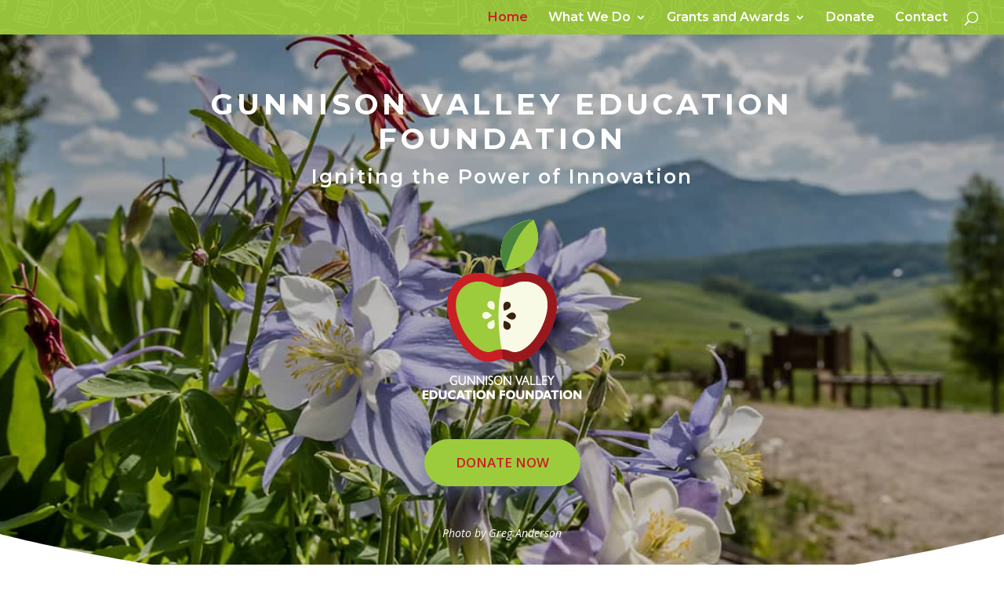

--- FILE ---
content_type: text/html; charset=UTF-8
request_url: https://gunnisonvalleyeducationfoundation.org/
body_size: 16877
content:
<!DOCTYPE html>
<html lang="en-US">
<head>
<meta charset="UTF-8" />
<meta http-equiv="X-UA-Compatible" content="IE=edge">
<link rel="pingback" href="https://gunnisonvalleyeducationfoundation.org/xmlrpc.php" />
<script type="text/javascript">
document.documentElement.className = 'js';
</script>
<meta name='robots' content='index, follow, max-image-preview:large, max-snippet:-1, max-video-preview:-1' />
<script type="text/javascript">
let jqueryParams=[],jQuery=function(r){return jqueryParams=[...jqueryParams,r],jQuery},$=function(r){return jqueryParams=[...jqueryParams,r],$};window.jQuery=jQuery,window.$=jQuery;let customHeadScripts=!1;jQuery.fn=jQuery.prototype={},$.fn=jQuery.prototype={},jQuery.noConflict=function(r){if(window.jQuery)return jQuery=window.jQuery,$=window.jQuery,customHeadScripts=!0,jQuery.noConflict},jQuery.ready=function(r){jqueryParams=[...jqueryParams,r]},$.ready=function(r){jqueryParams=[...jqueryParams,r]},jQuery.load=function(r){jqueryParams=[...jqueryParams,r]},$.load=function(r){jqueryParams=[...jqueryParams,r]},jQuery.fn.ready=function(r){jqueryParams=[...jqueryParams,r]},$.fn.ready=function(r){jqueryParams=[...jqueryParams,r]};</script>
<!-- This site is optimized with the Yoast SEO plugin v26.3 - https://yoast.com/wordpress/plugins/seo/ -->
<title>Gunnison Valley Education Foundation</title>
<link rel="canonical" href="https://gunnisonvalleyeducationfoundation.org/" />
<meta property="og:locale" content="en_US" />
<meta property="og:type" content="website" />
<meta property="og:title" content="Gunnison Valley Education Foundation" />
<meta property="og:url" content="https://gunnisonvalleyeducationfoundation.org/" />
<meta property="og:site_name" content="Gunnison Valley Education Foundation" />
<meta property="article:modified_time" content="2024-09-25T18:13:52+00:00" />
<meta property="og:image" content="https://gunnisonvalleyeducationfoundation.org/wp-content/uploads/2019/08/deco-ruler.png" />
<meta name="twitter:card" content="summary_large_image" />
<script type="application/ld+json" class="yoast-schema-graph">{"@context":"https://schema.org","@graph":[{"@type":"WebPage","@id":"https://gunnisonvalleyeducationfoundation.org/","url":"https://gunnisonvalleyeducationfoundation.org/","name":"Gunnison Valley Education Foundation","isPartOf":{"@id":"https://gunnisonvalleyeducationfoundation.org/#website"},"primaryImageOfPage":{"@id":"https://gunnisonvalleyeducationfoundation.org/#primaryimage"},"image":{"@id":"https://gunnisonvalleyeducationfoundation.org/#primaryimage"},"thumbnailUrl":"https://gunnisonvalleyeducationfoundation.org/wp-content/uploads/2019/08/deco-ruler.png","datePublished":"2019-07-23T23:25:51+00:00","dateModified":"2024-09-25T18:13:52+00:00","breadcrumb":{"@id":"https://gunnisonvalleyeducationfoundation.org/#breadcrumb"},"inLanguage":"en-US","potentialAction":[{"@type":"ReadAction","target":["https://gunnisonvalleyeducationfoundation.org/"]}]},{"@type":"ImageObject","inLanguage":"en-US","@id":"https://gunnisonvalleyeducationfoundation.org/#primaryimage","url":"https://gunnisonvalleyeducationfoundation.org/wp-content/uploads/2019/08/deco-ruler.png","contentUrl":"https://gunnisonvalleyeducationfoundation.org/wp-content/uploads/2019/08/deco-ruler.png","width":150,"height":150},{"@type":"BreadcrumbList","@id":"https://gunnisonvalleyeducationfoundation.org/#breadcrumb","itemListElement":[{"@type":"ListItem","position":1,"name":"Home"}]},{"@type":"WebSite","@id":"https://gunnisonvalleyeducationfoundation.org/#website","url":"https://gunnisonvalleyeducationfoundation.org/","name":"Gunnison Valley Education Foundation","description":"GVEF","potentialAction":[{"@type":"SearchAction","target":{"@type":"EntryPoint","urlTemplate":"https://gunnisonvalleyeducationfoundation.org/?s={search_term_string}"},"query-input":{"@type":"PropertyValueSpecification","valueRequired":true,"valueName":"search_term_string"}}],"inLanguage":"en-US"}]}</script>
<!-- / Yoast SEO plugin. -->
<link rel='dns-prefetch' href='//fonts.googleapis.com' />
<link rel="alternate" type="application/rss+xml" title="Gunnison Valley Education Foundation &raquo; Feed" href="https://gunnisonvalleyeducationfoundation.org/feed/" />
<link rel="alternate" type="application/rss+xml" title="Gunnison Valley Education Foundation &raquo; Comments Feed" href="https://gunnisonvalleyeducationfoundation.org/comments/feed/" />
<style>
.lazyload,
.lazyloading {
max-width: 100%;
}
</style>
<meta content="Divi Child Theme v.1" name="generator"/><style id='wp-block-library-theme-inline-css' type='text/css'>
.wp-block-audio :where(figcaption){color:#555;font-size:13px;text-align:center}.is-dark-theme .wp-block-audio :where(figcaption){color:#ffffffa6}.wp-block-audio{margin:0 0 1em}.wp-block-code{border:1px solid #ccc;border-radius:4px;font-family:Menlo,Consolas,monaco,monospace;padding:.8em 1em}.wp-block-embed :where(figcaption){color:#555;font-size:13px;text-align:center}.is-dark-theme .wp-block-embed :where(figcaption){color:#ffffffa6}.wp-block-embed{margin:0 0 1em}.blocks-gallery-caption{color:#555;font-size:13px;text-align:center}.is-dark-theme .blocks-gallery-caption{color:#ffffffa6}:root :where(.wp-block-image figcaption){color:#555;font-size:13px;text-align:center}.is-dark-theme :root :where(.wp-block-image figcaption){color:#ffffffa6}.wp-block-image{margin:0 0 1em}.wp-block-pullquote{border-bottom:4px solid;border-top:4px solid;color:currentColor;margin-bottom:1.75em}.wp-block-pullquote cite,.wp-block-pullquote footer,.wp-block-pullquote__citation{color:currentColor;font-size:.8125em;font-style:normal;text-transform:uppercase}.wp-block-quote{border-left:.25em solid;margin:0 0 1.75em;padding-left:1em}.wp-block-quote cite,.wp-block-quote footer{color:currentColor;font-size:.8125em;font-style:normal;position:relative}.wp-block-quote:where(.has-text-align-right){border-left:none;border-right:.25em solid;padding-left:0;padding-right:1em}.wp-block-quote:where(.has-text-align-center){border:none;padding-left:0}.wp-block-quote.is-large,.wp-block-quote.is-style-large,.wp-block-quote:where(.is-style-plain){border:none}.wp-block-search .wp-block-search__label{font-weight:700}.wp-block-search__button{border:1px solid #ccc;padding:.375em .625em}:where(.wp-block-group.has-background){padding:1.25em 2.375em}.wp-block-separator.has-css-opacity{opacity:.4}.wp-block-separator{border:none;border-bottom:2px solid;margin-left:auto;margin-right:auto}.wp-block-separator.has-alpha-channel-opacity{opacity:1}.wp-block-separator:not(.is-style-wide):not(.is-style-dots){width:100px}.wp-block-separator.has-background:not(.is-style-dots){border-bottom:none;height:1px}.wp-block-separator.has-background:not(.is-style-wide):not(.is-style-dots){height:2px}.wp-block-table{margin:0 0 1em}.wp-block-table td,.wp-block-table th{word-break:normal}.wp-block-table :where(figcaption){color:#555;font-size:13px;text-align:center}.is-dark-theme .wp-block-table :where(figcaption){color:#ffffffa6}.wp-block-video :where(figcaption){color:#555;font-size:13px;text-align:center}.is-dark-theme .wp-block-video :where(figcaption){color:#ffffffa6}.wp-block-video{margin:0 0 1em}:root :where(.wp-block-template-part.has-background){margin-bottom:0;margin-top:0;padding:1.25em 2.375em}
</style>
<style id='global-styles-inline-css' type='text/css'>
:root{--wp--preset--aspect-ratio--square: 1;--wp--preset--aspect-ratio--4-3: 4/3;--wp--preset--aspect-ratio--3-4: 3/4;--wp--preset--aspect-ratio--3-2: 3/2;--wp--preset--aspect-ratio--2-3: 2/3;--wp--preset--aspect-ratio--16-9: 16/9;--wp--preset--aspect-ratio--9-16: 9/16;--wp--preset--color--black: #000000;--wp--preset--color--cyan-bluish-gray: #abb8c3;--wp--preset--color--white: #ffffff;--wp--preset--color--pale-pink: #f78da7;--wp--preset--color--vivid-red: #cf2e2e;--wp--preset--color--luminous-vivid-orange: #ff6900;--wp--preset--color--luminous-vivid-amber: #fcb900;--wp--preset--color--light-green-cyan: #7bdcb5;--wp--preset--color--vivid-green-cyan: #00d084;--wp--preset--color--pale-cyan-blue: #8ed1fc;--wp--preset--color--vivid-cyan-blue: #0693e3;--wp--preset--color--vivid-purple: #9b51e0;--wp--preset--gradient--vivid-cyan-blue-to-vivid-purple: linear-gradient(135deg,rgba(6,147,227,1) 0%,rgb(155,81,224) 100%);--wp--preset--gradient--light-green-cyan-to-vivid-green-cyan: linear-gradient(135deg,rgb(122,220,180) 0%,rgb(0,208,130) 100%);--wp--preset--gradient--luminous-vivid-amber-to-luminous-vivid-orange: linear-gradient(135deg,rgba(252,185,0,1) 0%,rgba(255,105,0,1) 100%);--wp--preset--gradient--luminous-vivid-orange-to-vivid-red: linear-gradient(135deg,rgba(255,105,0,1) 0%,rgb(207,46,46) 100%);--wp--preset--gradient--very-light-gray-to-cyan-bluish-gray: linear-gradient(135deg,rgb(238,238,238) 0%,rgb(169,184,195) 100%);--wp--preset--gradient--cool-to-warm-spectrum: linear-gradient(135deg,rgb(74,234,220) 0%,rgb(151,120,209) 20%,rgb(207,42,186) 40%,rgb(238,44,130) 60%,rgb(251,105,98) 80%,rgb(254,248,76) 100%);--wp--preset--gradient--blush-light-purple: linear-gradient(135deg,rgb(255,206,236) 0%,rgb(152,150,240) 100%);--wp--preset--gradient--blush-bordeaux: linear-gradient(135deg,rgb(254,205,165) 0%,rgb(254,45,45) 50%,rgb(107,0,62) 100%);--wp--preset--gradient--luminous-dusk: linear-gradient(135deg,rgb(255,203,112) 0%,rgb(199,81,192) 50%,rgb(65,88,208) 100%);--wp--preset--gradient--pale-ocean: linear-gradient(135deg,rgb(255,245,203) 0%,rgb(182,227,212) 50%,rgb(51,167,181) 100%);--wp--preset--gradient--electric-grass: linear-gradient(135deg,rgb(202,248,128) 0%,rgb(113,206,126) 100%);--wp--preset--gradient--midnight: linear-gradient(135deg,rgb(2,3,129) 0%,rgb(40,116,252) 100%);--wp--preset--font-size--small: 13px;--wp--preset--font-size--medium: 20px;--wp--preset--font-size--large: 36px;--wp--preset--font-size--x-large: 42px;--wp--preset--spacing--20: 0.44rem;--wp--preset--spacing--30: 0.67rem;--wp--preset--spacing--40: 1rem;--wp--preset--spacing--50: 1.5rem;--wp--preset--spacing--60: 2.25rem;--wp--preset--spacing--70: 3.38rem;--wp--preset--spacing--80: 5.06rem;--wp--preset--shadow--natural: 6px 6px 9px rgba(0, 0, 0, 0.2);--wp--preset--shadow--deep: 12px 12px 50px rgba(0, 0, 0, 0.4);--wp--preset--shadow--sharp: 6px 6px 0px rgba(0, 0, 0, 0.2);--wp--preset--shadow--outlined: 6px 6px 0px -3px rgba(255, 255, 255, 1), 6px 6px rgba(0, 0, 0, 1);--wp--preset--shadow--crisp: 6px 6px 0px rgba(0, 0, 0, 1);}:root { --wp--style--global--content-size: 823px;--wp--style--global--wide-size: 1080px; }:where(body) { margin: 0; }.wp-site-blocks > .alignleft { float: left; margin-right: 2em; }.wp-site-blocks > .alignright { float: right; margin-left: 2em; }.wp-site-blocks > .aligncenter { justify-content: center; margin-left: auto; margin-right: auto; }:where(.is-layout-flex){gap: 0.5em;}:where(.is-layout-grid){gap: 0.5em;}.is-layout-flow > .alignleft{float: left;margin-inline-start: 0;margin-inline-end: 2em;}.is-layout-flow > .alignright{float: right;margin-inline-start: 2em;margin-inline-end: 0;}.is-layout-flow > .aligncenter{margin-left: auto !important;margin-right: auto !important;}.is-layout-constrained > .alignleft{float: left;margin-inline-start: 0;margin-inline-end: 2em;}.is-layout-constrained > .alignright{float: right;margin-inline-start: 2em;margin-inline-end: 0;}.is-layout-constrained > .aligncenter{margin-left: auto !important;margin-right: auto !important;}.is-layout-constrained > :where(:not(.alignleft):not(.alignright):not(.alignfull)){max-width: var(--wp--style--global--content-size);margin-left: auto !important;margin-right: auto !important;}.is-layout-constrained > .alignwide{max-width: var(--wp--style--global--wide-size);}body .is-layout-flex{display: flex;}.is-layout-flex{flex-wrap: wrap;align-items: center;}.is-layout-flex > :is(*, div){margin: 0;}body .is-layout-grid{display: grid;}.is-layout-grid > :is(*, div){margin: 0;}body{padding-top: 0px;padding-right: 0px;padding-bottom: 0px;padding-left: 0px;}:root :where(.wp-element-button, .wp-block-button__link){background-color: #32373c;border-width: 0;color: #fff;font-family: inherit;font-size: inherit;line-height: inherit;padding: calc(0.667em + 2px) calc(1.333em + 2px);text-decoration: none;}.has-black-color{color: var(--wp--preset--color--black) !important;}.has-cyan-bluish-gray-color{color: var(--wp--preset--color--cyan-bluish-gray) !important;}.has-white-color{color: var(--wp--preset--color--white) !important;}.has-pale-pink-color{color: var(--wp--preset--color--pale-pink) !important;}.has-vivid-red-color{color: var(--wp--preset--color--vivid-red) !important;}.has-luminous-vivid-orange-color{color: var(--wp--preset--color--luminous-vivid-orange) !important;}.has-luminous-vivid-amber-color{color: var(--wp--preset--color--luminous-vivid-amber) !important;}.has-light-green-cyan-color{color: var(--wp--preset--color--light-green-cyan) !important;}.has-vivid-green-cyan-color{color: var(--wp--preset--color--vivid-green-cyan) !important;}.has-pale-cyan-blue-color{color: var(--wp--preset--color--pale-cyan-blue) !important;}.has-vivid-cyan-blue-color{color: var(--wp--preset--color--vivid-cyan-blue) !important;}.has-vivid-purple-color{color: var(--wp--preset--color--vivid-purple) !important;}.has-black-background-color{background-color: var(--wp--preset--color--black) !important;}.has-cyan-bluish-gray-background-color{background-color: var(--wp--preset--color--cyan-bluish-gray) !important;}.has-white-background-color{background-color: var(--wp--preset--color--white) !important;}.has-pale-pink-background-color{background-color: var(--wp--preset--color--pale-pink) !important;}.has-vivid-red-background-color{background-color: var(--wp--preset--color--vivid-red) !important;}.has-luminous-vivid-orange-background-color{background-color: var(--wp--preset--color--luminous-vivid-orange) !important;}.has-luminous-vivid-amber-background-color{background-color: var(--wp--preset--color--luminous-vivid-amber) !important;}.has-light-green-cyan-background-color{background-color: var(--wp--preset--color--light-green-cyan) !important;}.has-vivid-green-cyan-background-color{background-color: var(--wp--preset--color--vivid-green-cyan) !important;}.has-pale-cyan-blue-background-color{background-color: var(--wp--preset--color--pale-cyan-blue) !important;}.has-vivid-cyan-blue-background-color{background-color: var(--wp--preset--color--vivid-cyan-blue) !important;}.has-vivid-purple-background-color{background-color: var(--wp--preset--color--vivid-purple) !important;}.has-black-border-color{border-color: var(--wp--preset--color--black) !important;}.has-cyan-bluish-gray-border-color{border-color: var(--wp--preset--color--cyan-bluish-gray) !important;}.has-white-border-color{border-color: var(--wp--preset--color--white) !important;}.has-pale-pink-border-color{border-color: var(--wp--preset--color--pale-pink) !important;}.has-vivid-red-border-color{border-color: var(--wp--preset--color--vivid-red) !important;}.has-luminous-vivid-orange-border-color{border-color: var(--wp--preset--color--luminous-vivid-orange) !important;}.has-luminous-vivid-amber-border-color{border-color: var(--wp--preset--color--luminous-vivid-amber) !important;}.has-light-green-cyan-border-color{border-color: var(--wp--preset--color--light-green-cyan) !important;}.has-vivid-green-cyan-border-color{border-color: var(--wp--preset--color--vivid-green-cyan) !important;}.has-pale-cyan-blue-border-color{border-color: var(--wp--preset--color--pale-cyan-blue) !important;}.has-vivid-cyan-blue-border-color{border-color: var(--wp--preset--color--vivid-cyan-blue) !important;}.has-vivid-purple-border-color{border-color: var(--wp--preset--color--vivid-purple) !important;}.has-vivid-cyan-blue-to-vivid-purple-gradient-background{background: var(--wp--preset--gradient--vivid-cyan-blue-to-vivid-purple) !important;}.has-light-green-cyan-to-vivid-green-cyan-gradient-background{background: var(--wp--preset--gradient--light-green-cyan-to-vivid-green-cyan) !important;}.has-luminous-vivid-amber-to-luminous-vivid-orange-gradient-background{background: var(--wp--preset--gradient--luminous-vivid-amber-to-luminous-vivid-orange) !important;}.has-luminous-vivid-orange-to-vivid-red-gradient-background{background: var(--wp--preset--gradient--luminous-vivid-orange-to-vivid-red) !important;}.has-very-light-gray-to-cyan-bluish-gray-gradient-background{background: var(--wp--preset--gradient--very-light-gray-to-cyan-bluish-gray) !important;}.has-cool-to-warm-spectrum-gradient-background{background: var(--wp--preset--gradient--cool-to-warm-spectrum) !important;}.has-blush-light-purple-gradient-background{background: var(--wp--preset--gradient--blush-light-purple) !important;}.has-blush-bordeaux-gradient-background{background: var(--wp--preset--gradient--blush-bordeaux) !important;}.has-luminous-dusk-gradient-background{background: var(--wp--preset--gradient--luminous-dusk) !important;}.has-pale-ocean-gradient-background{background: var(--wp--preset--gradient--pale-ocean) !important;}.has-electric-grass-gradient-background{background: var(--wp--preset--gradient--electric-grass) !important;}.has-midnight-gradient-background{background: var(--wp--preset--gradient--midnight) !important;}.has-small-font-size{font-size: var(--wp--preset--font-size--small) !important;}.has-medium-font-size{font-size: var(--wp--preset--font-size--medium) !important;}.has-large-font-size{font-size: var(--wp--preset--font-size--large) !important;}.has-x-large-font-size{font-size: var(--wp--preset--font-size--x-large) !important;}
:where(.wp-block-post-template.is-layout-flex){gap: 1.25em;}:where(.wp-block-post-template.is-layout-grid){gap: 1.25em;}
:where(.wp-block-columns.is-layout-flex){gap: 2em;}:where(.wp-block-columns.is-layout-grid){gap: 2em;}
:root :where(.wp-block-pullquote){font-size: 1.5em;line-height: 1.6;}
</style>
<link rel='stylesheet' id='et-divi-open-sans-css' href='https://fonts.googleapis.com/css?family=Open+Sans:300italic,400italic,600italic,700italic,800italic,400,300,600,700,800&#038;subset=latin,latin-ext&#038;display=swap' type='text/css' media='all' />
<link rel='stylesheet' id='et-builder-googlefonts-cached-css' href='https://fonts.googleapis.com/css?family=Crete+Round:regular,italic|Montserrat:100,200,300,regular,500,600,700,800,900,100italic,200italic,300italic,italic,500italic,600italic,700italic,800italic,900italic|Merriweather:300,300italic,regular,italic,700,700italic,900,900italic&#038;subset=latin,latin-ext&#038;display=swap' type='text/css' media='all' />
<!-- <link rel='stylesheet' id='divi-style-parent-css' href='https://gunnisonvalleyeducationfoundation.org/wp-content/themes/Divi/style-static.min.css?ver=4.27.4' type='text/css' media='all' /> -->
<!-- <link rel='stylesheet' id='divi-style-css' href='https://gunnisonvalleyeducationfoundation.org/wp-content/themes/DiviChild/style.css?ver=4.27.4' type='text/css' media='all' /> -->
<link rel="stylesheet" type="text/css" href="//gunnisonvalleyeducationfoundation.org/wp-content/cache/wpfc-minified/31l8o2ms/7ls4.css" media="all"/>
<script src='//gunnisonvalleyeducationfoundation.org/wp-content/cache/wpfc-minified/quptxkja/7ls4.js' type="text/javascript"></script>
<!-- <script type="text/javascript" src="https://gunnisonvalleyeducationfoundation.org/wp-includes/js/jquery/jquery.min.js?ver=3.7.1" id="jquery-core-js"></script> -->
<!-- <script type="text/javascript" src="https://gunnisonvalleyeducationfoundation.org/wp-includes/js/jquery/jquery-migrate.min.js?ver=3.4.1" id="jquery-migrate-js"></script> -->
<script type="text/javascript" id="jquery-js-after">
/* <![CDATA[ */
jqueryParams.length&&$.each(jqueryParams,function(e,r){if("function"==typeof r){var n=String(r);n.replace("$","jQuery");var a=new Function("return "+n)();$(document).ready(a)}});
/* ]]> */
</script>
<link rel="https://api.w.org/" href="https://gunnisonvalleyeducationfoundation.org/wp-json/" /><link rel="alternate" title="JSON" type="application/json" href="https://gunnisonvalleyeducationfoundation.org/wp-json/wp/v2/pages/26" /><link rel="EditURI" type="application/rsd+xml" title="RSD" href="https://gunnisonvalleyeducationfoundation.org/xmlrpc.php?rsd" />
<meta name="generator" content="WordPress 6.8.3" />
<link rel='shortlink' href='https://gunnisonvalleyeducationfoundation.org/' />
<link rel="alternate" title="oEmbed (JSON)" type="application/json+oembed" href="https://gunnisonvalleyeducationfoundation.org/wp-json/oembed/1.0/embed?url=https%3A%2F%2Fgunnisonvalleyeducationfoundation.org%2F" />
<link rel="alternate" title="oEmbed (XML)" type="text/xml+oembed" href="https://gunnisonvalleyeducationfoundation.org/wp-json/oembed/1.0/embed?url=https%3A%2F%2Fgunnisonvalleyeducationfoundation.org%2F&#038;format=xml" />
<script>
document.documentElement.className = document.documentElement.className.replace('no-js', 'js');
</script>
<style>
.no-js img.lazyload {
display: none;
}
figure.wp-block-image img.lazyloading {
min-width: 150px;
}
.lazyload,
.lazyloading {
--smush-placeholder-width: 100px;
--smush-placeholder-aspect-ratio: 1/1;
width: var(--smush-image-width, var(--smush-placeholder-width)) !important;
aspect-ratio: var(--smush-image-aspect-ratio, var(--smush-placeholder-aspect-ratio)) !important;
}
.lazyload, .lazyloading {
opacity: 0;
}
.lazyloaded {
opacity: 1;
transition: opacity 400ms;
transition-delay: 0ms;
}
</style>
<meta name="viewport" content="width=device-width, initial-scale=1.0, maximum-scale=1.0, user-scalable=0" /><style type="text/css" id="custom-background-css">
body.custom-background { background-color: #ffffff; }
</style>
<!-- Google tag (gtag.js) -->
<script async src="https://www.googletagmanager.com/gtag/js?id=G-JZQLMNN300"></script>
<script>
window.dataLayer = window.dataLayer || [];
function gtag(){dataLayer.push(arguments);}
gtag('js', new Date());
gtag('config', 'G-JZQLMNN300');
</script>
<!-- Moosend Tracker -->
<script>
//load TrackerJS
!function(t,n,e,o,a){function d(t){var n=~~(Date.now()/3e5),o=document.createElement(e);o.async=!0,o.src=t+"?ts="+n;var a=document.getElementsByTagName(e)[0];a.parentNode.insertBefore(o,a)}t.MooTrackerObject=a,t[a]=t[a]||function(){return t[a].q?void t[a].q.push(arguments):void(t[a].q=[arguments])},window.attachEvent?window.attachEvent("onload",d.bind(this,o)):window.addEventListener("load",d.bind(this,o),!1)}(window,document,"script","//cdn.stat-track.com/statics/moosend-tracking.min.js","mootrack");
//tracker has to be initialized otherwise it will generate warnings and wont sendtracking events
mootrack('init', '65877396-4295-477f-8e67-468f57dd4f3d');
</script>
<link rel="icon" href="https://gunnisonvalleyeducationfoundation.org/wp-content/uploads/2021/02/cropped-site-icon-32x32.png" sizes="32x32" />
<link rel="icon" href="https://gunnisonvalleyeducationfoundation.org/wp-content/uploads/2021/02/cropped-site-icon-192x192.png" sizes="192x192" />
<link rel="apple-touch-icon" href="https://gunnisonvalleyeducationfoundation.org/wp-content/uploads/2021/02/cropped-site-icon-180x180.png" />
<meta name="msapplication-TileImage" content="https://gunnisonvalleyeducationfoundation.org/wp-content/uploads/2021/02/cropped-site-icon-270x270.png" />
<style id="et-divi-customizer-global-cached-inline-styles">body,.et_pb_column_1_2 .et_quote_content blockquote cite,.et_pb_column_1_2 .et_link_content a.et_link_main_url,.et_pb_column_1_3 .et_quote_content blockquote cite,.et_pb_column_3_8 .et_quote_content blockquote cite,.et_pb_column_1_4 .et_quote_content blockquote cite,.et_pb_blog_grid .et_quote_content blockquote cite,.et_pb_column_1_3 .et_link_content a.et_link_main_url,.et_pb_column_3_8 .et_link_content a.et_link_main_url,.et_pb_column_1_4 .et_link_content a.et_link_main_url,.et_pb_blog_grid .et_link_content a.et_link_main_url,body .et_pb_bg_layout_light .et_pb_post p,body .et_pb_bg_layout_dark .et_pb_post p{font-size:14px}.et_pb_slide_content,.et_pb_best_value{font-size:15px}h1,h2,h3,h4,h5,h6{color:#49833d}a{color:#ca1f25}#main-header,#main-header .nav li ul,.et-search-form,#main-header .et_mobile_menu{background-color:rgba(224,213,188,0)}#main-header .nav li ul{background-color:#9ccb3b}.nav li ul{border-color:#ca1f25}.et_header_style_centered .mobile_nav .select_page,.et_header_style_split .mobile_nav .select_page,.et_nav_text_color_light #top-menu>li>a,.et_nav_text_color_dark #top-menu>li>a,#top-menu a,.et_mobile_menu li a,.et_nav_text_color_light .et_mobile_menu li a,.et_nav_text_color_dark .et_mobile_menu li a,#et_search_icon:before,.et_search_form_container input,span.et_close_search_field:after,#et-top-navigation .et-cart-info{color:#ffffff}.et_search_form_container input::-moz-placeholder{color:#ffffff}.et_search_form_container input::-webkit-input-placeholder{color:#ffffff}.et_search_form_container input:-ms-input-placeholder{color:#ffffff}#top-menu li a{font-size:16px}body.et_vertical_nav .container.et_search_form_container .et-search-form input{font-size:16px!important}#top-menu li.current-menu-ancestor>a,#top-menu li.current-menu-item>a,#top-menu li.current_page_item>a{color:#ca1f25}.footer-widget .et_pb_widget div,.footer-widget .et_pb_widget ul,.footer-widget .et_pb_widget ol,.footer-widget .et_pb_widget label{line-height:1.7em}#et-footer-nav .bottom-nav li.current-menu-item a{color:#2ea3f2}#footer-bottom .et-social-icon a{color:#ca1f25}#main-header{box-shadow:none}.et-fixed-header#main-header{box-shadow:none!important}body .et_pb_button{}body.et_pb_button_helper_class .et_pb_button,body.et_pb_button_helper_class .et_pb_module.et_pb_button{color:#ffffff}body .et_pb_bg_layout_light.et_pb_button:hover,body .et_pb_bg_layout_light .et_pb_button:hover,body .et_pb_button:hover{color:#ffffff!important;border-radius:0px}@media only screen and (min-width:981px){.et_header_style_left #et-top-navigation,.et_header_style_split #et-top-navigation{padding:15px 0 0 0}.et_header_style_left #et-top-navigation nav>ul>li>a,.et_header_style_split #et-top-navigation nav>ul>li>a{padding-bottom:15px}.et_header_style_split .centered-inline-logo-wrap{width:30px;margin:-30px 0}.et_header_style_split .centered-inline-logo-wrap #logo{max-height:30px}.et_pb_svg_logo.et_header_style_split .centered-inline-logo-wrap #logo{height:30px}.et_header_style_centered #top-menu>li>a{padding-bottom:5px}.et_header_style_slide #et-top-navigation,.et_header_style_fullscreen #et-top-navigation{padding:6px 0 6px 0!important}.et_header_style_centered #main-header .logo_container{height:30px}#logo{max-height:90%}.et_pb_svg_logo #logo{height:90%}.et_header_style_centered.et_hide_primary_logo #main-header:not(.et-fixed-header) .logo_container,.et_header_style_centered.et_hide_fixed_logo #main-header.et-fixed-header .logo_container{height:5.4px}.et_header_style_left .et-fixed-header #et-top-navigation,.et_header_style_split .et-fixed-header #et-top-navigation{padding:36px 0 0 0}.et_header_style_left .et-fixed-header #et-top-navigation nav>ul>li>a,.et_header_style_split .et-fixed-header #et-top-navigation nav>ul>li>a{padding-bottom:36px}.et_header_style_centered header#main-header.et-fixed-header .logo_container{height:72px}.et_header_style_split #main-header.et-fixed-header .centered-inline-logo-wrap{width:72px;margin:-72px 0}.et_header_style_split .et-fixed-header .centered-inline-logo-wrap #logo{max-height:72px}.et_pb_svg_logo.et_header_style_split .et-fixed-header .centered-inline-logo-wrap #logo{height:72px}.et_header_style_slide .et-fixed-header #et-top-navigation,.et_header_style_fullscreen .et-fixed-header #et-top-navigation{padding:27px 0 27px 0!important}.et_fixed_nav #page-container .et-fixed-header#top-header{background-color:#ffffff!important}.et_fixed_nav #page-container .et-fixed-header#top-header #et-secondary-nav li ul{background-color:#ffffff}.et-fixed-header#main-header,.et-fixed-header#main-header .nav li ul,.et-fixed-header .et-search-form{background-color:#ffffff}.et-fixed-header #top-menu a,.et-fixed-header #et_search_icon:before,.et-fixed-header #et_top_search .et-search-form input,.et-fixed-header .et_search_form_container input,.et-fixed-header .et_close_search_field:after,.et-fixed-header #et-top-navigation .et-cart-info{color:#ffffff!important}.et-fixed-header .et_search_form_container input::-moz-placeholder{color:#ffffff!important}.et-fixed-header .et_search_form_container input::-webkit-input-placeholder{color:#ffffff!important}.et-fixed-header .et_search_form_container input:-ms-input-placeholder{color:#ffffff!important}.et-fixed-header #top-menu li.current-menu-ancestor>a,.et-fixed-header #top-menu li.current-menu-item>a,.et-fixed-header #top-menu li.current_page_item>a{color:#ca1f25!important}}@media only screen and (min-width:1350px){.et_pb_row{padding:27px 0}.et_pb_section{padding:54px 0}.single.et_pb_pagebuilder_layout.et_full_width_page .et_post_meta_wrapper{padding-top:81px}.et_pb_fullwidth_section{padding:0}}@media only screen and (max-width:980px){#main-header,#main-header .nav li ul,.et-search-form,#main-header .et_mobile_menu{background-color:#ffffff}.et_header_style_centered .mobile_nav .select_page,.et_header_style_split .mobile_nav .select_page,.et_mobile_menu li a,.mobile_menu_bar:before,.et_nav_text_color_light #top-menu>li>a,.et_nav_text_color_dark #top-menu>li>a,#top-menu a,.et_mobile_menu li a,#et_search_icon:before,#et_top_search .et-search-form input,.et_search_form_container input,#et-top-navigation .et-cart-info{color:#435585}.et_close_search_field:after{color:#435585!important}.et_search_form_container input::-moz-placeholder{color:#435585}.et_search_form_container input::-webkit-input-placeholder{color:#435585}.et_search_form_container input:-ms-input-placeholder{color:#435585}}	h1,h2,h3,h4,h5,h6{font-family:'Crete Round',Georgia,"Times New Roman",serif}#main-header,#et-top-navigation{font-family:'Montserrat',Helvetica,Arial,Lucida,sans-serif}#main-header{background-image:url(https://gunnisonvalleyeducationfoundation.org/wp-content/uploads/2021/02/MenuBGSchoolDoodles.jpg)!important}@media only screen and (max-width:980px){#et-top-navigation span.mobile_menu_bar:before,#et-top-navigation span.mobile_menu_bar:after{color:white!important}}#main-header.et-fixed-header .sub-menu{background:#9ccb3b!important}</style></head>
<body class="home wp-singular page-template-default page page-id-26 custom-background wp-theme-Divi wp-child-theme-DiviChild et_pb_button_helper_class et_transparent_nav et_fullwidth_nav et_fixed_nav et_show_nav et_hide_primary_logo et_primary_nav_dropdown_animation_fade et_secondary_nav_dropdown_animation_fade et_header_style_left et_pb_footer_columns4 et_cover_background et_pb_gutter windows et_pb_gutters3 et_pb_pagebuilder_layout et_no_sidebar et_divi_theme et-db">
<div id="page-container">
<header id="main-header" data-height-onload="30">
<div class="container clearfix et_menu_container">
<div class="logo_container">
<span class="logo_helper"></span>
<a href="https://gunnisonvalleyeducationfoundation.org/">
<img src="https://gunnisonvalleyeducationfoundation.org/wp-content/uploads/2021/02/LogoHeader3.png" width="350" height="148" alt="Gunnison Valley Education Foundation" id="logo" data-height-percentage="90" />
</a>
</div>
<div id="et-top-navigation" data-height="30" data-fixed-height="72">
<nav id="top-menu-nav">
<ul id="top-menu" class="nav"><li id="menu-item-30" class="menu-item menu-item-type-post_type menu-item-object-page menu-item-home current-menu-item page_item page-item-26 current_page_item menu-item-30"><a href="https://gunnisonvalleyeducationfoundation.org/" aria-current="page">Home</a></li>
<li id="menu-item-1111" class="menu-item menu-item-type-post_type menu-item-object-page menu-item-has-children menu-item-1111"><a href="https://gunnisonvalleyeducationfoundation.org/about-gvef/">What We Do</a>
<ul class="sub-menu">
<li id="menu-item-1112" class="menu-item menu-item-type-post_type menu-item-object-page menu-item-1112"><a href="https://gunnisonvalleyeducationfoundation.org/about-gvef/news-and-events/">News &#038; Events</a></li>
<li id="menu-item-1116" class="menu-item menu-item-type-post_type menu-item-object-page menu-item-1116"><a href="https://gunnisonvalleyeducationfoundation.org/gvef-history/">GVEF History</a></li>
<li id="menu-item-1104" class="menu-item menu-item-type-post_type menu-item-object-page menu-item-1104"><a href="https://gunnisonvalleyeducationfoundation.org/our-board/">Our Board</a></li>
<li id="menu-item-1109" class="menu-item menu-item-type-post_type menu-item-object-page menu-item-1109"><a href="https://gunnisonvalleyeducationfoundation.org/privacy-policy-2/">Privacy Policy</a></li>
</ul>
</li>
<li id="menu-item-1105" class="menu-item menu-item-type-post_type menu-item-object-page menu-item-has-children menu-item-1105"><a href="https://gunnisonvalleyeducationfoundation.org/grant-and-awards/">Grants and Awards</a>
<ul class="sub-menu">
<li id="menu-item-1108" class="menu-item menu-item-type-post_type menu-item-object-page menu-item-1108"><a href="https://gunnisonvalleyeducationfoundation.org/grant-and-awards/upcoming-grants/">Upcoming Grants</a></li>
<li id="menu-item-1106" class="menu-item menu-item-type-post_type menu-item-object-page menu-item-1106"><a href="https://gunnisonvalleyeducationfoundation.org/grant-and-awards/grants-in-action/">Grants in Action</a></li>
<li id="menu-item-1107" class="menu-item menu-item-type-post_type menu-item-object-page menu-item-1107"><a href="https://gunnisonvalleyeducationfoundation.org/grant-and-awards/grant-faq/">Grant FAQ</a></li>
</ul>
</li>
<li id="menu-item-1329" class="menu-item menu-item-type-custom menu-item-object-custom menu-item-1329"><a target="_blank" href="https://cfgv.fcsuite.com/erp/donate/create/fund?funit_id=1067">Donate</a></li>
<li id="menu-item-1110" class="menu-item menu-item-type-post_type menu-item-object-page menu-item-1110"><a href="https://gunnisonvalleyeducationfoundation.org/contact/">Contact</a></li>
</ul>						</nav>
<div id="et_top_search">
<span id="et_search_icon"></span>
</div>
<div id="et_mobile_nav_menu">
<div class="mobile_nav closed">
<span class="select_page">Select Page</span>
<span class="mobile_menu_bar mobile_menu_bar_toggle"></span>
</div>
</div>				</div> <!-- #et-top-navigation -->
</div> <!-- .container -->
<div class="et_search_outer">
<div class="container et_search_form_container">
<form role="search" method="get" class="et-search-form" action="https://gunnisonvalleyeducationfoundation.org/">
<input type="search" class="et-search-field" placeholder="Search &hellip;" value="" name="s" title="Search for:" />					</form>
<span class="et_close_search_field"></span>
</div>
</div>
</header> <!-- #main-header -->
<div id="et-main-area">
<div id="main-content">
<article id="post-26" class="post-26 page type-page status-publish hentry">
<div class="entry-content">
<div class="et-l et-l--post">
<div class="et_builder_inner_content et_pb_gutters3">
<div class="et_pb_section et_pb_section_0 et_pb_with_background et_section_regular section_has_divider et_pb_bottom_divider" >
<div class="et_pb_row et_pb_row_0 et_animated">
<div class="et_pb_column et_pb_column_4_4 et_pb_column_0  et_pb_css_mix_blend_mode_passthrough et-last-child">
<div class="et_pb_module et_pb_text et_pb_text_0  et_pb_text_align_center et_pb_bg_layout_dark">
<div class="et_pb_text_inner"><h1 style="text-align: center;">GUNNISON VALLEY EDUCATION FOUNDATION</h1>
<h2 style="text-align: center;">Igniting the Power of Innovation</h2></div>
</div><div class="et_pb_module et_pb_image et_pb_image_0">
<span class="et_pb_image_wrap "><img decoding="async" width="204" height="230" data-src="https://gunnisonvalleyeducationfoundation.org/wp-content/uploads/2024/09/GVEF-Logo-White-Text-202x209-2.png" alt="GVEF Apple with red outline, green leaf, and ivory and green inside with seeds." title="GVEF Logo White Text 202x209" class="wp-image-1755 lazyload" src="[data-uri]" style="--smush-placeholder-width: 204px; --smush-placeholder-aspect-ratio: 204/230;" /></span>
</div>
</div>
</div><div class="et_pb_row et_pb_row_1">
<div class="et_pb_column et_pb_column_4_4 et_pb_column_1  et_pb_css_mix_blend_mode_passthrough et-last-child">
<div class="et_pb_button_module_wrapper et_pb_button_0_wrapper et_pb_button_alignment_center et_pb_module " data-background-layout="light">
<a class="et_pb_button et_pb_button_0 et_animated et_hover_enabled et_pb_bg_layout_light" href="https://cfgv.fcsuite.com/erp/donate/create/fund?funit_id=1067" target="_blank" data-icon="&#xf4be;">Donate Now</a>
</div><div class="et_pb_module et_pb_text et_pb_text_1  et_pb_text_align_left et_pb_bg_layout_light">
<div class="et_pb_text_inner"><p style="text-align: center;"><em>Photo by Greg Anderson</em></p></div>
</div>
</div>
</div>
<div class="et_pb_bottom_inside_divider et-no-transition"></div>
</div><div class="et_pb_section et_pb_section_1 et_animated et_section_regular" >
<div class="et_pb_row et_pb_row_2">
<div class="et_pb_column et_pb_column_4_4 et_pb_column_2  et_pb_css_mix_blend_mode_passthrough et-last-child">
<div class="et_pb_module et_pb_text et_pb_text_2  et_pb_text_align_left et_pb_bg_layout_light">
<div class="et_pb_text_inner"><h2 style="text-align: center;">Mission Of The Gunnison Valley Education Foundation:</h2>
<h3 style="text-align: center;">We ignite the power of innovation in teaching and learning opportunities for students in the<br />Gunnison Watershed School District.</h3></div>
</div>
</div>
</div><div class="et_pb_row et_pb_row_3">
<div class="et_pb_column et_pb_column_2_3 et_pb_column_3  et_pb_css_mix_blend_mode_passthrough">
<div class="et_pb_module et_pb_post_slider et_pb_post_slider_0 et_pb_slider et_pb_post_slider_image_background et_pb_slider_fullwidth_off et_slider_auto et_slider_speed_7000 et_pb_slider_with_overlay">
<div class="et_pb_slides">
<div class="et_pb_slide et_pb_bg_layout_dark et_pb_post_slide-1620 lazyload"  style="background-image:inherit;" data-bg-image="url(https://gunnisonvalleyeducationfoundation.org/wp-content/uploads/2024/01/2024-1Q-Newsletter-Featured-Image.webp)">
<div class="et_pb_slide_overlay_container"></div>
<div class="et_pb_container clearfix">
<div class="et_pb_slider_container_inner">
<div class="et_pb_slide_description">
<h2 class="et_pb_slide_title"><a href="https://gunnisonvalleyeducationfoundation.org/gvef-newsletter-first-quarter-2024/">GVEF Newsletter First Quarter 2024</a></h2>
<div class="et_pb_slide_content
">
<div><p>We held a wonderful 20th Anniversary and Teacher Appreciation Celebration at Garlic Mike’s Restaurant in October, 2023 which allowed us to  thank our supporters, celebrate our successes after 20 years of volunteer service, and present the 2023-2024 Teacher Innovation Grant awards to our teachers in the Gunnison Watershed School District.</p>
</div>								</div>
<div class="et_pb_button_wrapper"><a class="et_pb_button et_pb_more_button" href="https://gunnisonvalleyeducationfoundation.org/gvef-newsletter-first-quarter-2024/">Read More</a></div>						</div>
</div>
</div>
</div>
<div class="et_pb_slide et_pb_bg_layout_dark et_pb_post_slide-1278 lazyload"  style="background-image:inherit;" data-bg-image="url(https://gunnisonvalleyeducationfoundation.org/wp-content/uploads/2023/08/GVEF-Turns-20-Featured-Image.jpg)">
<div class="et_pb_slide_overlay_container"></div>
<div class="et_pb_container clearfix">
<div class="et_pb_slider_container_inner">
<div class="et_pb_slide_description">
<h2 class="et_pb_slide_title"><a href="https://gunnisonvalleyeducationfoundation.org/gunnison-valley-education-foundation-turns-20/">Gunnison Valley Education Foundation turns 20</a></h2>
<div class="et_pb_slide_content
">
<div><p>The Gunnison Valley Education Foundation (GVEF) is celebrating its 20th anniversary this year. Over the past 20 years, it has contributed more than $200,000 to the district.</p>
</div>								</div>
<div class="et_pb_button_wrapper"><a class="et_pb_button et_pb_more_button" href="https://gunnisonvalleyeducationfoundation.org/gunnison-valley-education-foundation-turns-20/">Read More</a></div>						</div>
</div>
</div>
</div>
</div>
</div>
<div class="et_pb_module et_pb_text et_pb_text_3  et_pb_text_align_left et_pb_bg_layout_light">
<div class="et_pb_text_inner"><p style="text-align: center;"><em><span style="font-weight: 400;">&#8220;GVEF provided funding to connect with other GWSD teachers and educators from around the state at Innovative Education Colorado &#8211; which re-fueled my passion to continue to grow as an educator and share with and inspire others in order to empower our students!&#8221;</span></em></p>
<p style="text-align: center;"><strong>Katie Gallagher &#8211; Innovative Learning Specialist, GWSD</strong></p></div>
</div>
</div><div class="et_pb_column et_pb_column_1_3 et_pb_column_4  et_pb_css_mix_blend_mode_passthrough et-last-child">
<div class="et_pb_module et_pb_blurb et_pb_blurb_0 et_clickable  et_pb_text_align_left  et_pb_blurb_position_top et_pb_bg_layout_light">
<div class="et_pb_blurb_content">
<div class="et_pb_main_blurb_image"><a href="https://gunnisonvalleyeducationfoundation.org/grant-and-awards/"><span class="et_pb_image_wrap et_pb_only_image_mode_wrap"><img fetchpriority="high" decoding="async" width="400" height="200" src="https://gunnisonvalleyeducationfoundation.org/wp-content/uploads/2023/08/Grant-Information.png" alt="School Doodles" srcset="https://gunnisonvalleyeducationfoundation.org/wp-content/uploads/2023/08/Grant-Information.png 400w, https://gunnisonvalleyeducationfoundation.org/wp-content/uploads/2023/08/Grant-Information-300x150.png 300w" sizes="(max-width: 400px) 100vw, 400px" class="et-waypoint et_pb_animation_top et_pb_animation_top_tablet et_pb_animation_top_phone wp-image-1305" /></span></a></div>
<div class="et_pb_blurb_container">
<h4 class="et_pb_module_header"><a href="https://gunnisonvalleyeducationfoundation.org/grant-and-awards/">Grant Information</a></h4>
</div>
</div>
</div><div class="et_pb_module et_pb_blurb et_pb_blurb_1 et_clickable  et_pb_text_align_left  et_pb_blurb_position_top et_pb_bg_layout_light">
<div class="et_pb_blurb_content">
<div class="et_pb_main_blurb_image"><a href="https://gunnisonvalleyeducationfoundation.org/about-gvef/"><span class="et_pb_image_wrap et_pb_only_image_mode_wrap"><img decoding="async" width="400" height="200" data-src="https://gunnisonvalleyeducationfoundation.org/wp-content/uploads/2023/08/What-We-Do-Button.png" alt="What We Do Button" data-srcset="https://gunnisonvalleyeducationfoundation.org/wp-content/uploads/2023/08/What-We-Do-Button.png 400w, https://gunnisonvalleyeducationfoundation.org/wp-content/uploads/2023/08/What-We-Do-Button-300x150.png 300w" data-sizes="(max-width: 400px) 100vw, 400px" class="et-waypoint et_pb_animation_top et_pb_animation_top_tablet et_pb_animation_top_phone wp-image-1306 lazyload" src="[data-uri]" style="--smush-placeholder-width: 400px; --smush-placeholder-aspect-ratio: 400/200;" /></span></a></div>
<div class="et_pb_blurb_container">
<h4 class="et_pb_module_header"><a href="https://gunnisonvalleyeducationfoundation.org/about-gvef/">What We Do</a></h4>
</div>
</div>
</div>
</div>
</div><div class="et_pb_row et_pb_row_4">
<div class="et_pb_column et_pb_column_2_5 et_pb_column_5  et_pb_css_mix_blend_mode_passthrough">
<div class="et_pb_module et_pb_image et_pb_image_1">
<span class="et_pb_image_wrap has-box-shadow-overlay"><div class="box-shadow-overlay"></div><img decoding="async" width="600" height="850" data-src="https://gunnisonvalleyeducationfoundation.org/wp-content/uploads/2021/02/Home-Flexible-Seating2.jpg" alt="GVEF Home Flexible Seating" title="GVEF Home Flexible Seating" data-srcset="https://gunnisonvalleyeducationfoundation.org/wp-content/uploads/2021/02/Home-Flexible-Seating2.jpg 600w, https://gunnisonvalleyeducationfoundation.org/wp-content/uploads/2021/02/Home-Flexible-Seating2-480x680.jpg 480w" data-sizes="(min-width: 0px) and (max-width: 480px) 480px, (min-width: 481px) 600px, 100vw" class="wp-image-1051 lazyload" src="[data-uri]" style="--smush-placeholder-width: 600px; --smush-placeholder-aspect-ratio: 600/850;" /></span>
</div><div class="et_pb_module et_pb_text et_pb_text_4  et_pb_text_align_left et_pb_bg_layout_light">
<div class="et_pb_text_inner"><p style="text-align: center;"><em><strong>Kindergarten Flexible Seating / Lake School</strong></em></p>
<p style="text-align: center;"><em>Teachers: Jessica McNary, Katy Dye, Kathleen Mowrey,<br />Ali Rollins, Angie Allen</em></p></div>
</div>
</div><div class="et_pb_column et_pb_column_3_5 et_pb_column_6  et_pb_css_mix_blend_mode_passthrough et-last-child">
<div class="et_pb_module et_pb_text et_pb_text_5  et_pb_text_align_center et_pb_bg_layout_light">
<div class="et_pb_text_inner"><h2>Gunnison Valley Education Foundation (GVEF)</h2>
<h3><strong>Providing extra funding to educate the whole child.</strong></h3>
<h4>We are a charitable tax-exempt organization.</h4>
<p>We act as a change agent in public education throughout the Gunnison Valley by funding innovation. The key to continuing along the path from <i><b>good to great</b></i> is the ability to innovate, promote creativity and generate a passion for education throughout the valley. This ongoing teacher, administrator, leader, community and parent collaboration is the key to ensuring that the entire community invests in the future of our students.</p>
<p><em>The Gunnison Valley Education Foundation (GVEF) is a component fund </em><em>of the Community Foundation of the Gunnison Valley.</em></p></div>
</div><ul class="et_pb_module et_pb_social_media_follow et_pb_social_media_follow_0 clearfix  et_pb_text_align_center et_pb_bg_layout_light">
<li
class='et_pb_social_media_follow_network_0 et_pb_social_icon et_pb_social_network_link  et-social-facebook'><a
href='https://www.facebook.com/GVEducationFoundation'
class='icon et_pb_with_border'
title='Follow on Facebook'
target="_blank"><span
class='et_pb_social_media_follow_network_name'
aria-hidden='true'
>Follow</span></a></li><li
class='et_pb_social_media_follow_network_1 et_pb_social_icon et_pb_social_network_link  et-social-twitter'><a
href='https://twitter.com/GVEF4Kids'
class='icon et_pb_with_border'
title='Follow on X'
target="_blank"><span
class='et_pb_social_media_follow_network_name'
aria-hidden='true'
>Follow</span></a></li>
</ul><div class="et_pb_module et_pb_text et_pb_text_6  et_pb_text_align_left et_pb_bg_layout_light">
<div class="et_pb_text_inner"><div data-mooform-id="dcf7236f-1115-4cae-b2a7-f0fdd419c0ef" ></div></div>
</div>
</div>
</div>
</div><div class="et_pb_section et_pb_section_2 et_pb_with_background et_section_regular" >
<div class="et_pb_row et_pb_row_5">
<div class="et_pb_column et_pb_column_4_4 et_pb_column_7  et_pb_css_mix_blend_mode_passthrough et-last-child">
<div class="et_pb_module et_pb_text et_pb_text_7  et_pb_text_align_left et_pb_bg_layout_light">
<div class="et_pb_text_inner"><h2 style="text-align: center;"><img decoding="async" class="wp-image-260  alignleft lazyload" data-src="https://gunnisonvalleyeducationfoundation.org/wp-content/uploads/2019/08/deco-ruler.png" alt="" width="97" height="97" src="[data-uri]" style="--smush-placeholder-width: 97px; --smush-placeholder-aspect-ratio: 97/97;" /></h2>
<h2 style="text-align: center;">Innovation in Gunnison Valley Teaching and Learning!</h2>
<h2 style="text-align: center;"> </h2>
<p style="text-align: center;"><em>Click on a photo to see a larger image.</em></p></div>
</div><div class="et_pb_with_border et_pb_module et_pb_gallery et_pb_gallery_0  et_pb_bg_layout_light et_pb_gallery_grid">
<div class="et_pb_gallery_items et_post_gallery clearfix" data-per_page="12"><div class="et_pb_gallery_item et_pb_grid_item et_pb_bg_layout_light et_pb_gallery_item_0_0"><div class="et_pb_gallery_image landscape">
<a href="https://gunnisonvalleyeducationfoundation.org/wp-content/uploads/2023/08/File_0041-Medium.jpeg" title="Ping Pong Event">
<img decoding="async" width="400" height="284" data-src="https://gunnisonvalleyeducationfoundation.org/wp-content/uploads/2023/08/File_0041-Medium-400x284.jpeg" alt="Ping Pong Event" data-srcset="https://gunnisonvalleyeducationfoundation.org/wp-content/uploads/2023/08/File_0041-Medium.jpeg 479w, https://gunnisonvalleyeducationfoundation.org/wp-content/uploads/2023/08/File_0041-Medium-400x284.jpeg 480w" data-sizes="(max-width:479px) 479px, 100vw" class="wp-image-1195 lazyload" src="[data-uri]" style="--smush-placeholder-width: 400px; --smush-placeholder-aspect-ratio: 400/284;" />
<span class="et_overlay"></span>
</a>
</div></div><div class="et_pb_gallery_item et_pb_grid_item et_pb_bg_layout_light et_pb_gallery_item_0_1"><div class="et_pb_gallery_image landscape">
<a href="https://gunnisonvalleyeducationfoundation.org/wp-content/uploads/2023/08/Whispersync-Medium.jpg" title="Whispersync">
<img decoding="async" width="400" height="284" data-src="https://gunnisonvalleyeducationfoundation.org/wp-content/uploads/2023/08/Whispersync-Medium-400x284.jpg" alt="Whispersync" data-srcset="https://gunnisonvalleyeducationfoundation.org/wp-content/uploads/2023/08/Whispersync-Medium.jpg 479w, https://gunnisonvalleyeducationfoundation.org/wp-content/uploads/2023/08/Whispersync-Medium-400x284.jpg 480w" data-sizes="(max-width:479px) 479px, 100vw" class="wp-image-1190 lazyload" src="[data-uri]" style="--smush-placeholder-width: 400px; --smush-placeholder-aspect-ratio: 400/284;" />
<span class="et_overlay"></span>
</a>
</div></div><div class="et_pb_gallery_item et_pb_grid_item et_pb_bg_layout_light et_pb_gallery_item_0_2"><div class="et_pb_gallery_image landscape">
<a href="https://gunnisonvalleyeducationfoundation.org/wp-content/uploads/2023/08/science-Medium.jpg" title="Science">
<img decoding="async" width="400" height="284" data-src="https://gunnisonvalleyeducationfoundation.org/wp-content/uploads/2023/08/science-Medium-400x284.jpg" alt="Science" data-srcset="https://gunnisonvalleyeducationfoundation.org/wp-content/uploads/2023/08/science-Medium.jpg 479w, https://gunnisonvalleyeducationfoundation.org/wp-content/uploads/2023/08/science-Medium-400x284.jpg 480w" data-sizes="(max-width:479px) 479px, 100vw" class="wp-image-1187 lazyload" src="[data-uri]" style="--smush-placeholder-width: 400px; --smush-placeholder-aspect-ratio: 400/284;" />
<span class="et_overlay"></span>
</a>
</div></div><div class="et_pb_gallery_item et_pb_grid_item et_pb_bg_layout_light et_pb_gallery_item_0_3"><div class="et_pb_gallery_image landscape">
<a href="https://gunnisonvalleyeducationfoundation.org/wp-content/uploads/2023/08/Versa-Tiles-2-2015-Medium.jpg" title="Versa Tiles 2015">
<img decoding="async" width="400" height="284" data-src="https://gunnisonvalleyeducationfoundation.org/wp-content/uploads/2023/08/Versa-Tiles-2-2015-Medium-400x284.jpg" alt="Versa Tiles 2015" data-srcset="https://gunnisonvalleyeducationfoundation.org/wp-content/uploads/2023/08/Versa-Tiles-2-2015-Medium.jpg 479w, https://gunnisonvalleyeducationfoundation.org/wp-content/uploads/2023/08/Versa-Tiles-2-2015-Medium-400x284.jpg 480w" data-sizes="(max-width:479px) 479px, 100vw" class="wp-image-1189 lazyload" src="[data-uri]" style="--smush-placeholder-width: 400px; --smush-placeholder-aspect-ratio: 400/284;" />
<span class="et_overlay"></span>
</a>
</div></div><div class="et_pb_gallery_item et_pb_grid_item et_pb_bg_layout_light et_pb_gallery_item_0_4"><div class="et_pb_gallery_image landscape">
<a href="https://gunnisonvalleyeducationfoundation.org/wp-content/uploads/2023/08/File_0001-Medium.jpeg" title="Ping Pong Event">
<img decoding="async" width="400" height="284" data-src="https://gunnisonvalleyeducationfoundation.org/wp-content/uploads/2023/08/File_0001-Medium-400x284.jpeg" alt="Ping Pong Event" data-srcset="https://gunnisonvalleyeducationfoundation.org/wp-content/uploads/2023/08/File_0001-Medium.jpeg 479w, https://gunnisonvalleyeducationfoundation.org/wp-content/uploads/2023/08/File_0001-Medium-400x284.jpeg 480w" data-sizes="(max-width:479px) 479px, 100vw" class="wp-image-1191 lazyload" src="[data-uri]" style="--smush-placeholder-width: 400px; --smush-placeholder-aspect-ratio: 400/284;" />
<span class="et_overlay"></span>
</a>
</div></div><div class="et_pb_gallery_item et_pb_grid_item et_pb_bg_layout_light et_pb_gallery_item_0_5"><div class="et_pb_gallery_image landscape">
<a href="https://gunnisonvalleyeducationfoundation.org/wp-content/uploads/2023/08/File_003-Medium.jpeg" title="Hands-on Drumming Musicians">
<img decoding="async" width="400" height="284" data-src="https://gunnisonvalleyeducationfoundation.org/wp-content/uploads/2023/08/File_003-Medium-400x284.jpeg" alt="Hands-on Drumming Musicians" data-srcset="https://gunnisonvalleyeducationfoundation.org/wp-content/uploads/2023/08/File_003-Medium.jpeg 479w, https://gunnisonvalleyeducationfoundation.org/wp-content/uploads/2023/08/File_003-Medium-400x284.jpeg 480w" data-sizes="(max-width:479px) 479px, 100vw" class="wp-image-1183 lazyload" src="[data-uri]" style="--smush-placeholder-width: 400px; --smush-placeholder-aspect-ratio: 400/284;" />
<span class="et_overlay"></span>
</a>
</div></div><div class="et_pb_gallery_item et_pb_grid_item et_pb_bg_layout_light et_pb_gallery_item_0_6"><div class="et_pb_gallery_image landscape">
<a href="https://gunnisonvalleyeducationfoundation.org/wp-content/uploads/2023/08/Peter-Pan-Medium.jpg" title="Peter Pan">
<img decoding="async" width="400" height="284" data-src="https://gunnisonvalleyeducationfoundation.org/wp-content/uploads/2023/08/Peter-Pan-Medium-400x284.jpg" alt="Peter Pan" data-srcset="https://gunnisonvalleyeducationfoundation.org/wp-content/uploads/2023/08/Peter-Pan-Medium.jpg 479w, https://gunnisonvalleyeducationfoundation.org/wp-content/uploads/2023/08/Peter-Pan-Medium-400x284.jpg 480w" data-sizes="(max-width:479px) 479px, 100vw" class="wp-image-1186 lazyload" src="[data-uri]" style="--smush-placeholder-width: 400px; --smush-placeholder-aspect-ratio: 400/284;" />
<span class="et_overlay"></span>
</a>
</div></div><div class="et_pb_gallery_item et_pb_grid_item et_pb_bg_layout_light et_pb_gallery_item_0_7"><div class="et_pb_gallery_image landscape">
<a href="https://gunnisonvalleyeducationfoundation.org/wp-content/uploads/2023/08/File_017-Medium.jpeg" title="Gratitude">
<img decoding="async" width="400" height="284" data-src="https://gunnisonvalleyeducationfoundation.org/wp-content/uploads/2023/08/File_017-Medium-400x284.jpeg" alt="Gratitude" data-srcset="https://gunnisonvalleyeducationfoundation.org/wp-content/uploads/2023/08/File_017-Medium.jpeg 479w, https://gunnisonvalleyeducationfoundation.org/wp-content/uploads/2023/08/File_017-Medium-400x284.jpeg 480w" data-sizes="(max-width:479px) 479px, 100vw" class="wp-image-1193 lazyload" src="[data-uri]" style="--smush-placeholder-width: 400px; --smush-placeholder-aspect-ratio: 400/284;" />
<span class="et_overlay"></span>
</a>
</div></div><div class="et_pb_gallery_item et_pb_grid_item et_pb_bg_layout_light et_pb_gallery_item_0_8"><div class="et_pb_gallery_image landscape">
<a href="https://gunnisonvalleyeducationfoundation.org/wp-content/uploads/2023/08/5th-grade-CBES_-Collaborative-_-Creative-Learning-Exp-Medium.jpg" title="5th Grade CBES Collaborative Creative Learning Experience">
<img decoding="async" width="400" height="284" data-src="https://gunnisonvalleyeducationfoundation.org/wp-content/uploads/2023/08/5th-grade-CBES_-Collaborative-_-Creative-Learning-Exp-Medium-400x284.jpg" alt="5th Grade CBES Collaborative Creative Learning Experience" data-srcset="https://gunnisonvalleyeducationfoundation.org/wp-content/uploads/2023/08/5th-grade-CBES_-Collaborative-_-Creative-Learning-Exp-Medium.jpg 479w, https://gunnisonvalleyeducationfoundation.org/wp-content/uploads/2023/08/5th-grade-CBES_-Collaborative-_-Creative-Learning-Exp-Medium-400x284.jpg 480w" data-sizes="(max-width:479px) 479px, 100vw" class="wp-image-1179 lazyload" src="[data-uri]" style="--smush-placeholder-width: 400px; --smush-placeholder-aspect-ratio: 400/284;" />
<span class="et_overlay"></span>
</a>
</div></div><div class="et_pb_gallery_item et_pb_grid_item et_pb_bg_layout_light et_pb_gallery_item_0_9"><div class="et_pb_gallery_image landscape">
<a href="https://gunnisonvalleyeducationfoundation.org/wp-content/uploads/2023/08/File_003-2-Medium.jpeg" title="Elementary Books">
<img decoding="async" width="400" height="284" data-src="https://gunnisonvalleyeducationfoundation.org/wp-content/uploads/2023/08/File_003-2-Medium-400x284.jpeg" alt="Elementary Books" data-srcset="https://gunnisonvalleyeducationfoundation.org/wp-content/uploads/2023/08/File_003-2-Medium.jpeg 479w, https://gunnisonvalleyeducationfoundation.org/wp-content/uploads/2023/08/File_003-2-Medium-400x284.jpeg 480w" data-sizes="(max-width:479px) 479px, 100vw" class="wp-image-1192 lazyload" src="[data-uri]" style="--smush-placeholder-width: 400px; --smush-placeholder-aspect-ratio: 400/284;" />
<span class="et_overlay"></span>
</a>
</div></div><div class="et_pb_gallery_item et_pb_grid_item et_pb_bg_layout_light et_pb_gallery_item_0_10"><div class="et_pb_gallery_image landscape">
<a href="https://gunnisonvalleyeducationfoundation.org/wp-content/uploads/2023/08/skimaking-grant-2019-1-Medium.jpg" title="Ski Making Grant 2019">
<img decoding="async" width="400" height="284" data-src="https://gunnisonvalleyeducationfoundation.org/wp-content/uploads/2023/08/skimaking-grant-2019-1-Medium-400x284.jpg" alt="Ski Making Grant 2019" data-srcset="https://gunnisonvalleyeducationfoundation.org/wp-content/uploads/2023/08/skimaking-grant-2019-1-Medium.jpg 479w, https://gunnisonvalleyeducationfoundation.org/wp-content/uploads/2023/08/skimaking-grant-2019-1-Medium-400x284.jpg 480w" data-sizes="(max-width:479px) 479px, 100vw" class="wp-image-1194 lazyload" src="[data-uri]" style="--smush-placeholder-width: 400px; --smush-placeholder-aspect-ratio: 400/284;" />
<span class="et_overlay"></span>
</a>
</div></div><div class="et_pb_gallery_item et_pb_grid_item et_pb_bg_layout_light et_pb_gallery_item_0_11"><div class="et_pb_gallery_image landscape">
<a href="https://gunnisonvalleyeducationfoundation.org/wp-content/uploads/2023/08/File_0022-Medium.jpeg" title="Parade">
<img decoding="async" width="400" height="284" data-src="https://gunnisonvalleyeducationfoundation.org/wp-content/uploads/2023/08/File_0022-Medium-400x284.jpeg" alt="Parade" data-srcset="https://gunnisonvalleyeducationfoundation.org/wp-content/uploads/2023/08/File_0022-Medium.jpeg 479w, https://gunnisonvalleyeducationfoundation.org/wp-content/uploads/2023/08/File_0022-Medium-400x284.jpeg 480w" data-sizes="(max-width:479px) 479px, 100vw" class="wp-image-1181 lazyload" src="[data-uri]" style="--smush-placeholder-width: 400px; --smush-placeholder-aspect-ratio: 400/284;" />
<span class="et_overlay"></span>
</a>
</div></div></div><div class="et_pb_gallery_pagination"></div></div>
</div>
</div><div class="et_pb_row et_pb_row_6">
<div class="et_pb_column et_pb_column_4_4 et_pb_column_8  et_pb_css_mix_blend_mode_passthrough et-last-child">
<div class="et_pb_module et_pb_text et_pb_text_8  et_pb_text_align_left et_pb_bg_layout_light">
<div class="et_pb_text_inner"><h2>Gunnison Valley Education Foundation Makes an Impact!</h2>
<p style="text-align: center;"><em>Statistics below are from 2015 &#8211; 2024</em></p></div>
</div>
</div>
</div><div class="et_pb_row et_pb_row_7 et_pb_gutters2">
<div class="et_pb_column et_pb_column_1_3 et_pb_column_9  et_pb_css_mix_blend_mode_passthrough">
<div class="et_pb_module et_pb_number_counter et_pb_number_counter_0  et_pb_text_align_center et_pb_bg_layout_light et_pb_with_title" data-number-value="94" data-number-separator="">
<div class="percent" ><p><span class="percent-value"></span><span class="percent-sign"></span></p></div>
<h3 class="title">Number of Grants Awarded</h3>
</div>
</div><div class="et_pb_column et_pb_column_1_3 et_pb_column_10  et_pb_css_mix_blend_mode_passthrough">
<div class="et_pb_module et_pb_number_counter et_pb_number_counter_1  et_pb_text_align_center et_pb_bg_layout_light et_pb_with_title" data-number-value="14025" data-number-separator=",">
<div class="percent" ><p><span class="percent-value"></span><span class="percent-sign"></span></p></div>
<h3 class="title">Number of Students Benefitting from Innovation Grant Awards</h3>
</div>
</div><div class="et_pb_column et_pb_column_1_3 et_pb_column_11  et_pb_css_mix_blend_mode_passthrough et-last-child">
<div class="et_pb_module et_pb_number_counter et_pb_number_counter_2 dollar  et_pb_text_align_center et_pb_bg_layout_light et_pb_with_title" data-number-value="84683" data-number-separator=",">
<div class="percent" ><p><span class="percent-value"></span><span class="percent-sign"></span></p></div>
<h3 class="title">Total Innovation Grant Awards Amount</h3>
</div>
</div>
</div>
</div><div class="et_pb_section et_pb_section_3 et_pb_with_background et_section_regular section_has_divider et_pb_bottom_divider et_pb_top_divider" >
<div class="et_pb_top_inside_divider et-no-transition"></div>
<div class="et_pb_row et_pb_row_8">
<div class="et_pb_column et_pb_column_4_4 et_pb_column_12  et_pb_css_mix_blend_mode_passthrough et-last-child">
<div class="et_pb_module et_pb_text et_pb_text_9  et_pb_text_align_left et_pb_bg_layout_light">
<div class="et_pb_text_inner"><p style="text-align: center;"><em><span style="font-weight: 400;">&#8220;Wow &#8211; I could say a lot:)))</span></em></p>
<p style="text-align: center;"><em><span style="font-weight: 400;">GVEF grants have enhanced our STEAM program exponentially!!!<br /></span><span style="font-weight: 400;">The students are thriving and so engaged with the STEAM games, activities and challenges!</span></em></p>
<p style="text-align: center;"><em><span style="font-weight: 400;">We have expanded from 4-6th grade to have STEAM classes for all GCS 1st through 8th graders!!!</span></em></p>
<p style="text-align: center;"><em><span style="font-weight: 400;">Thanks so much for your support-<br /></span><span style="font-weight: 400;">It is truly appreciated!!!&#8221;</span></em></p>
<p style="text-align: center;"><strong>Rain Bodine &#8211; STEAM teacher and media specialist &#8211; GCS</strong></p></div>
</div><div class="et_pb_module et_pb_text et_pb_text_10  et_pb_text_align_left et_pb_bg_layout_dark">
<div class="et_pb_text_inner"><p><img decoding="async" class="aligncenter wp-image-1034 lazyload" data-src="https://gunnisonvalleyeducationfoundation.org/wp-content/uploads/2021/02/cropped-site-icon-300x300.png" alt="" width="200" height="200" src="[data-uri]" style="--smush-placeholder-width: 200px; --smush-placeholder-aspect-ratio: 200/200;" /></p>
<p style="text-align: center;"></div>
</div>
</div>
</div><div class="et_pb_row et_pb_row_9">
<div class="et_pb_column et_pb_column_4_4 et_pb_column_13  et_pb_css_mix_blend_mode_passthrough et-last-child">
<div class="et_pb_button_module_wrapper et_pb_button_1_wrapper et_pb_button_alignment_center et_pb_module " data-background-layout="light">
<a class="et_pb_button et_pb_button_1 et_animated et_hover_enabled et_pb_bg_layout_light" href="https://cfgv.fcsuite.com/erp/donate/create/fund?funit_id=1067" target="_blank" data-icon="&#xf4be;">Donate Today!</a>
</div><div class="et_pb_module et_pb_text et_pb_text_11  et_pb_text_align_left et_pb_bg_layout_light">
<div class="et_pb_text_inner"><p style="text-align: center;"><strong>GVEF is a component fund of</strong></p>
<p><img decoding="async" class="wp-image-1446  aligncenter lazyload" data-src="https://gunnisonvalleyeducationfoundation.org/wp-content/uploads/2023/09/CFGVLogoBird2.fw_-300x66.png" alt="" width="214" height="47" src="[data-uri]" style="--smush-placeholder-width: 214px; --smush-placeholder-aspect-ratio: 214/47;" /></p></div>
</div><div class="et_pb_module et_pb_text et_pb_text_12  et_pb_text_align_left et_pb_bg_layout_light">
<div class="et_pb_text_inner"><p style="text-align: center;">Thank you for supporting our kids, teachers and schools!</p></div>
</div>
</div>
</div>
</div>		</div>
</div>
</div>
</article>
</div>
			<footer id="main-footer">
<div id="footer-bottom">
<div class="container clearfix">
<ul class="et-social-icons">
<li class="et-social-icon et-social-facebook">
<a href="https://www.facebook.com/GVEducationFoundation" class="icon">
<span>Facebook</span>
</a>
</li>
<li class="et-social-icon et-social-twitter">
<a href="https://twitter.com/GVEF4Kids" class="icon">
<span>X</span>
</a>
</li>
</ul>						<p id="footer-info">
&copy; 2025 Gunnison Valley Education Foundation | Site By <a href='http://www.paragonpc.net' target="_blank">Paragon</a> | <a href="https://gunnisonvalleyeducationfoundation.org/privacy-policy/">Privacy Policy</a>
</p>
</div>	<!-- .container -->
</div>
</footer> <!-- #main-footer -->
</div> <!-- #et-main-area -->
</div> <!-- #page-container -->
<script type="speculationrules">
{"prefetch":[{"source":"document","where":{"and":[{"href_matches":"\/*"},{"not":{"href_matches":["\/wp-*.php","\/wp-admin\/*","\/wp-content\/uploads\/*","\/wp-content\/*","\/wp-content\/plugins\/*","\/wp-content\/themes\/DiviChild\/*","\/wp-content\/themes\/Divi\/*","\/*\\?(.+)"]}},{"not":{"selector_matches":"a[rel~=\"nofollow\"]"}},{"not":{"selector_matches":".no-prefetch, .no-prefetch a"}}]},"eagerness":"conservative"}]}
</script>
<script type="text/javascript">
var et_animation_data = [{"class":"et_pb_row_0","style":"zoom","repeat":"once","duration":"1000ms","delay":"0ms","intensity":"10%","starting_opacity":"0%","speed_curve":"ease-in-out"},{"class":"et_pb_button_0","style":"roll","repeat":"once","duration":"1000ms","delay":"0ms","intensity":"50%","starting_opacity":"0%","speed_curve":"ease-in-out"},{"class":"et_pb_section_1","style":"zoom","repeat":"once","duration":"1000ms","delay":"0ms","intensity":"10%","starting_opacity":"0%","speed_curve":"ease-in-out"},{"class":"et_pb_button_1","style":"roll","repeat":"once","duration":"1000ms","delay":"0ms","intensity":"50%","starting_opacity":"0%","speed_curve":"ease-in-out"}];
var et_link_options_data = [{"class":"et_pb_blurb_0","url":"https:\/\/gunnisonvalleyeducationfoundation.org\/grant-and-awards\/","target":"_self"},{"class":"et_pb_blurb_1","url":"https:\/\/gunnisonvalleyeducationfoundation.org\/about-gvef\/","target":"_self"}];
</script>
<!--Social in Footer to new Tab-->
<script>
(function($) {
$(document).ready(function() {
$('.et-social-icons .et-social-icon a').attr( 'target', '_blank');
});
})(jQuery);
</script><!-- <link rel='stylesheet' id='wp-block-library-css' href='https://gunnisonvalleyeducationfoundation.org/wp-includes/css/dist/block-library/style.min.css?ver=6.8.3' type='text/css' media='none' onload="media='all'" /> -->
<link rel="stylesheet" type="text/css" href="//gunnisonvalleyeducationfoundation.org/wp-content/cache/wpfc-minified/12xm563d/7ls4.css" media="none"/>
<script type="text/javascript" id="divi-custom-script-js-extra">
/* <![CDATA[ */
var DIVI = {"item_count":"%d Item","items_count":"%d Items"};
var et_builder_utils_params = {"condition":{"diviTheme":true,"extraTheme":false},"scrollLocations":["app","top"],"builderScrollLocations":{"desktop":"app","tablet":"app","phone":"app"},"onloadScrollLocation":"app","builderType":"fe"};
var et_frontend_scripts = {"builderCssContainerPrefix":"#et-boc","builderCssLayoutPrefix":"#et-boc .et-l"};
var et_pb_custom = {"ajaxurl":"https:\/\/gunnisonvalleyeducationfoundation.org\/wp-admin\/admin-ajax.php","images_uri":"https:\/\/gunnisonvalleyeducationfoundation.org\/wp-content\/themes\/Divi\/images","builder_images_uri":"https:\/\/gunnisonvalleyeducationfoundation.org\/wp-content\/themes\/Divi\/includes\/builder\/images","et_frontend_nonce":"3a1bd6826f","subscription_failed":"Please, check the fields below to make sure you entered the correct information.","et_ab_log_nonce":"7a9cc5b1d7","fill_message":"Please, fill in the following fields:","contact_error_message":"Please, fix the following errors:","invalid":"Invalid email","captcha":"Captcha","prev":"Prev","previous":"Previous","next":"Next","wrong_captcha":"You entered the wrong number in captcha.","wrong_checkbox":"Checkbox","ignore_waypoints":"no","is_divi_theme_used":"1","widget_search_selector":".widget_search","ab_tests":[],"is_ab_testing_active":"","page_id":"26","unique_test_id":"","ab_bounce_rate":"5","is_cache_plugin_active":"yes","is_shortcode_tracking":"","tinymce_uri":"https:\/\/gunnisonvalleyeducationfoundation.org\/wp-content\/themes\/Divi\/includes\/builder\/frontend-builder\/assets\/vendors","accent_color":"#2ea3f2","waypoints_options":[]};
var et_pb_box_shadow_elements = [];
/* ]]> */
</script>
<script type="text/javascript" src="https://gunnisonvalleyeducationfoundation.org/wp-content/themes/Divi/js/scripts.min.js?ver=4.27.4" id="divi-custom-script-js"></script>
<script type="text/javascript" src="https://gunnisonvalleyeducationfoundation.org/wp-content/themes/Divi/core/admin/js/common.js?ver=4.27.4" id="et-core-common-js"></script>
<script type="text/javascript" id="smush-lazy-load-js-before">
/* <![CDATA[ */
var smushLazyLoadOptions = {"autoResizingEnabled":false,"autoResizeOptions":{"precision":5,"skipAutoWidth":true}};
/* ]]> */
</script>
<script type="text/javascript" src="https://gunnisonvalleyeducationfoundation.org/wp-content/plugins/wp-smushit/app/assets/js/smush-lazy-load.min.js?ver=3.22.1" id="smush-lazy-load-js"></script>
<script type="text/javascript" id="smush-lazy-load-js-after">
/* <![CDATA[ */
function rw() { Waypoint.refreshAll(); } window.addEventListener( 'lazybeforeunveil', rw, false); window.addEventListener( 'lazyloaded', rw, false);
/* ]]> */
</script>
<script type="text/javascript" src="https://gunnisonvalleyeducationfoundation.org/wp-content/themes/Divi/includes/builder/feature/dynamic-assets/assets/js/jquery.mobile.js?ver=4.27.4" id="jquery-mobile-js"></script>
<script type="text/javascript" src="https://gunnisonvalleyeducationfoundation.org/wp-content/themes/Divi/includes/builder/feature/dynamic-assets/assets/js/magnific-popup.js?ver=4.27.4" id="magnific-popup-js"></script>
<script type="text/javascript" src="https://gunnisonvalleyeducationfoundation.org/wp-content/themes/Divi/includes/builder/feature/dynamic-assets/assets/js/easypiechart.js?ver=4.27.4" id="easypiechart-js"></script>
<script type="text/javascript" src="https://gunnisonvalleyeducationfoundation.org/wp-content/themes/Divi/includes/builder/feature/dynamic-assets/assets/js/salvattore.js?ver=4.27.4" id="salvattore-js"></script>
<style id="et-builder-module-design-deferred-26-cached-inline-styles">.dollar .percent-value:before{content:'$'}.dollar-plus .percent-value:after{content:"+"}.dollar-plus .percent-value:before{content:'$'}div.et_pb_section.et_pb_section_0{background-image:url(https://gunnisonvalleyeducationfoundation.org/wp-content/uploads/2023/09/Home-Header-Columbine-Mtns-1812x660-1.jpg)!important}.et_pb_section_0.et_pb_section{padding-top:41px;padding-bottom:41px;background-color:#FFFFFF!important}.et_pb_section_0.section_has_divider.et_pb_bottom_divider .et_pb_bottom_inside_divider{background-image:url([data-uri]);background-size:100% 6vw;bottom:0;height:6vw;z-index:1;transform:scale(1,1)}.et_pb_text_0 h1{font-family:'Montserrat',Helvetica,Arial,Lucida,sans-serif;font-weight:700;text-transform:uppercase;font-size:37px;letter-spacing:5px;line-height:1.2em}.et_pb_text_0 h2{font-family:'Montserrat',Helvetica,Arial,Lucida,sans-serif;font-weight:600;font-size:25px;letter-spacing:2px;line-height:1.3em}.et_pb_image_0,.et_pb_text_8 h2{text-align:center}.et_pb_button_0_wrapper .et_pb_button_0,.et_pb_button_0_wrapper .et_pb_button_0:hover,.et_pb_button_1_wrapper .et_pb_button_1,.et_pb_button_1_wrapper .et_pb_button_1:hover{padding-top:16px!important;padding-right:40px!important;padding-bottom:16px!important;padding-left:40px!important}body #page-container .et_pb_section .et_pb_button_0{color:#ca1f25!important;border-width:0px!important;border-color:rgba(0,0,0,0);border-radius:100px;letter-spacing:0px;font-size:17px;font-weight:600!important;text-transform:uppercase!important;background-color:#9ccc3c}body #page-container .et_pb_section .et_pb_button_0:hover,body #page-container .et_pb_section .et_pb_button_1:hover{letter-spacing:2px!important}body #page-container .et_pb_section .et_pb_button_0:hover:after,body #page-container .et_pb_section .et_pb_button_1:hover:after{margin-left:.3em;left:auto;margin-left:.3em;opacity:1}body #page-container .et_pb_section .et_pb_button_0:after{color:#ca1f25;line-height:inherit;font-size:inherit!important;margin-left:-1em;left:auto;font-family:FontAwesome!important;font-weight:900!important}.et_pb_button_0,.et_pb_button_1{box-shadow:0px 10px 20px 0px rgba(67,85,133,0.48);transition:letter-spacing 300ms ease 0ms}.et_pb_button_0,.et_pb_button_0:after,.et_pb_button_1,.et_pb_button_1:after{transition:all 300ms ease 0ms}.et_pb_text_1.et_pb_text{color:#FFFFFF!important}.et_pb_text_1{padding-top:20px!important;padding-bottom:0px!important}.et_pb_section_1.et_pb_section{padding-top:20px;padding-bottom:0px}.et_pb_section_1{box-shadow:inset 0px 0px 0px 50px #ffffff}.et_pb_row_2.et_pb_row{padding-top:14px!important;padding-top:14px}.et_pb_text_2 h2{color:#97191d!important}.et_pb_text_2 h3{color:#49833d!important}.et_pb_row_3{border-radius:50px 50px 50px 50px;overflow:hidden}.et_pb_row_3.et_pb_row,.et_pb_row_5.et_pb_row{padding-top:20px!important;padding-right:20px!important;padding-bottom:20px!important;padding-left:20px!important;padding-top:20px;padding-right:20px;padding-bottom:20px;padding-left:20px}.et_pb_row_3,body #page-container .et-db #et-boc .et-l .et_pb_row_3.et_pb_row,body.et_pb_pagebuilder_layout.single #page-container #et-boc .et-l .et_pb_row_3.et_pb_row,body.et_pb_pagebuilder_layout.single.et_full_width_page #page-container #et-boc .et-l .et_pb_row_3.et_pb_row{width:90%;max-width:1920px}.et_pb_post_slider_0.et_pb_slider .et_pb_slide_description .et_pb_slide_title,.et_pb_post_slider_0.et_pb_slider .et_pb_slide_description .et_pb_slide_title a{color:#9ccb3b!important}.et_pb_post_slider_0.et_pb_slider .et_pb_slide_content,.et_pb_post_slider_0.et_pb_slider .et_pb_slide_content div{font-size:22px!important;color:#FFFFFF!important}.et_pb_post_slider_0,.et_pb_post_slider_0 .et_pb_slide,.et_pb_post_slider_0 .et_pb_slide_overlay_container,.et_pb_post_slider_0 .et_pb_slide .et_pb_slide_image img,.et_pb_number_counter_0.et_pb_number_counter,.et_pb_number_counter_1.et_pb_number_counter,.et_pb_number_counter_2.et_pb_number_counter{border-radius:30px 30px 30px 30px;overflow:hidden}.et_pb_post_slider_0,.et_pb_post_slider_0 .et_pb_slide{height:430px}.et_pb_post_slider_0 .et_pb_slide_description,.et_pb_slider_fullwidth_off.et_pb_post_slider_0 .et_pb_slide_description{padding-top:45px;padding-bottom:55px}.et_pb_post_slider_0{margin-bottom:23px!important;box-shadow:0px 2px 18px 0px rgba(0,0,0,0.3)}body #page-container .et_pb_section .et_pb_post_slider_0.et_pb_slider .et_pb_more_button.et_pb_button{color:#FFFFFF!important;border-width:0px!important;border-radius:26px;font-size:17px;font-weight:600!important;text-transform:uppercase!important;background-color:#9ccb3b}body #page-container .et_pb_section .et_pb_post_slider_0.et_pb_slider .et_pb_more_button.et_pb_button:after{font-size:1.6em}body.et_button_custom_icon #page-container .et_pb_post_slider_0.et_pb_slider .et_pb_more_button.et_pb_button:after{font-size:17px}.et_pb_post_slider_0 .et_pb_slide .et_pb_slide_overlay_container{background-color:rgba(0,0,0,0.52)}.et_pb_post_slider_0 .et_pb_post_slide-1620{background-image:url(https://gunnisonvalleyeducationfoundation.org/wp-content/uploads/2024/01/2024-1Q-Newsletter-Featured-Image.webp)}.et_pb_post_slider_0 .et_pb_post_slide-1278{background-image:url(https://gunnisonvalleyeducationfoundation.org/wp-content/uploads/2023/08/GVEF-Turns-20-Featured-Image.jpg)}.et_pb_text_3,.et_pb_text_9{background-color:#f9fae6;border-radius:30px 30px 30px 30px;overflow:hidden;padding-top:15px!important;padding-right:15px!important;padding-bottom:15px!important;padding-left:15px!important;box-shadow:0px 2px 18px 0px #49833d}.et_pb_blurb_0.et_pb_blurb .et_pb_module_header,.et_pb_blurb_0.et_pb_blurb .et_pb_module_header a,.et_pb_blurb_1.et_pb_blurb .et_pb_module_header,.et_pb_blurb_1.et_pb_blurb .et_pb_module_header a{font-size:22px;color:#97191d!important;text-align:center}.et_pb_blurb_0.et_pb_blurb,.et_pb_blurb_1.et_pb_blurb{background-image:linear-gradient(180deg,rgba(156,203,59,0.46) 0%,rgba(156,203,59,0.84) 100%),url(https://gunnisonvalleyeducationfoundation.org/wp-content/uploads/2019/08/SchoolDoodlesBG.jpg);background-color:#9ccb3b;border-radius:20px 20px 20px 20px;overflow:hidden;padding-top:25px!important;margin-bottom:39px!important}.et_pb_blurb_0,.et_pb_blurb_1{box-shadow:0px 2px 18px 0px rgba(0,0,0,0.3);transition:transform 300ms ease 0ms}.et_pb_blurb_0:hover,.et_pb_blurb_1:hover{transform:scaleX(1.02) scaleY(1.02)!important}.et_pb_blurb_0.et_pb_blurb .et_pb_main_blurb_image,.et_pb_blurb_1.et_pb_blurb .et_pb_main_blurb_image{margin-bottom:10px}.et_pb_row_4{background-size:contain;background-position:center bottom 64%;background-image:url(https://gunnisonvalleyeducationfoundation.org/wp-content/uploads/2019/08/SchoolDoodlesBG.jpg)}.et_pb_row_4.et_pb_row{padding-top:57px!important;padding-right:69px!important;padding-left:69px!important;padding-top:57px;padding-right:69px;padding-left:69px}.et_pb_row_4,body #page-container .et-db #et-boc .et-l .et_pb_row_4.et_pb_row,body.et_pb_pagebuilder_layout.single #page-container #et-boc .et-l .et_pb_row_4.et_pb_row,body.et_pb_pagebuilder_layout.single.et_full_width_page #page-container #et-boc .et-l .et_pb_row_4.et_pb_row{width:1220px;max-width:100%}.et_pb_image_1 .et_pb_image_wrap{border-radius:30px 30px 30px 30px;overflow:hidden;box-shadow:0px 2px 18px 0px rgba(0,0,0,0.3)}.et_pb_image_1{margin-bottom:10px!important;text-align:left;margin-left:0}.et_pb_text_4{margin-top:34px!important}.et_pb_text_5{line-height:2em;line-height:2em;background-color:#f9fae6;border-radius:50px 50px 50px 50px;overflow:hidden;padding-top:10px!important;padding-right:10px!important;padding-bottom:10px!important;padding-left:10px!important;margin-right:-34px!important;margin-left:-29px!important;max-width:700px;box-shadow:0px 2px 18px 0px rgba(0,0,0,0.3)}.et_pb_text_5 h2{font-size:20px;color:#9ccb3b!important}.et_pb_text_5 h3{font-family:'Merriweather',Georgia,"Times New Roman",serif;font-weight:700;font-size:30px;color:#49833d!important;line-height:1.6em}.et_pb_text_5 h4{font-family:'Merriweather',Georgia,"Times New Roman",serif;font-weight:700;color:#9ccb3b!important;line-height:1.8em}.et_pb_social_media_follow .et_pb_social_media_follow_network_0.et_pb_social_icon .icon:before{color:#FFFFFF}ul.et_pb_social_media_follow_0{padding-bottom:20px!important;margin-bottom:8px!important}.et_pb_section_2.et_pb_section{padding-top:4px;padding-bottom:26px;margin-bottom:0px;background-color:RGBA(255,255,255,0)!important}.et_pb_row_5{background-image:linear-gradient(180deg,rgba(156,203,59,0.7) 0%,rgba(73,131,61,0.85) 100%),url(https://gunnisonvalleyeducationfoundation.org/wp-content/uploads/2019/08/SchoolDoodlesBG.jpg);background-color:#f9fae6;border-radius:30px 30px 30px 30px;overflow:hidden;box-shadow:0px 2px 18px 0px rgba(0,0,0,0.3)}.et_pb_row_5,body #page-container .et-db #et-boc .et-l .et_pb_row_5.et_pb_row,body.et_pb_pagebuilder_layout.single #page-container #et-boc .et-l .et_pb_row_5.et_pb_row,body.et_pb_pagebuilder_layout.single.et_full_width_page #page-container #et-boc .et-l .et_pb_row_5.et_pb_row{max-width:1920px}.et_pb_gallery_0.et_pb_gallery .et_pb_gallery_item{border-width:5px;border-color:RGBA(255,255,255,0);margin:0!important;width:25%!important;clear:none!important}.et_pb_gallery_0 .et_overlay:before{color:#ca1f25!important}.et_pb_row_6.et_pb_row{padding-top:68px!important;padding-top:68px}.et_pb_number_counter_0.et_pb_number_counter .percent p,.et_pb_number_counter_1.et_pb_number_counter .percent p,.et_pb_number_counter_2.et_pb_number_counter .percent p{font-size:50px;color:#ca1f25!important}.et_pb_number_counter_0,.et_pb_number_counter_1,.et_pb_number_counter_2{box-shadow:0px 2px 18px 0px rgba(0,0,0,0.3)}.et_pb_number_counter_2.et_pb_number_counter h3,.et_pb_number_counter_2.et_pb_number_counter h1.title,.et_pb_number_counter_2.et_pb_number_counter h2.title,.et_pb_number_counter_2.et_pb_number_counter h4.title,.et_pb_number_counter_2.et_pb_number_counter h5.title,.et_pb_number_counter_2.et_pb_number_counter h6.title{font-size:16px}div.et_pb_section.et_pb_section_3{background-size:initial;background-position:right 9% bottom 0px;background-image:url(https://gunnisonvalleyeducationfoundation.org/wp-content/uploads/2019/08/deco-compass.jpg)!important}.et_pb_section_3.et_pb_section{padding-top:0px;padding-right:0px;padding-bottom:54px;padding-left:0px}.et_pb_section_3.section_has_divider.et_pb_top_divider .et_pb_top_inside_divider{background-image:url([data-uri]);background-size:100% 6vw;top:0;height:6vw;z-index:1;transform:scale(1,-1)}.et_pb_row_9.et_pb_row{margin-top:-17px!important;margin-right:auto!important;margin-left:auto!important}body #page-container .et_pb_section .et_pb_button_1{color:#ffffff!important;border-width:0px!important;border-color:rgba(0,0,0,0);border-radius:100px;letter-spacing:0px;font-size:17px;font-weight:600!important;text-transform:uppercase!important;background-color:#ca1f25}body #page-container .et_pb_section .et_pb_button_1:after{color:#ffffff;line-height:inherit;font-size:inherit!important;margin-left:-1em;left:auto;font-family:FontAwesome!important;font-weight:900!important}.et_pb_text_12.et_pb_text{color:#140000!important}.et_pb_text_12{font-size:19px}.et_pb_social_media_follow_network_0 a.icon,.et_pb_social_media_follow_network_1 a.icon{background-color:#ca1f25!important}.et_pb_text_5.et_pb_module{margin-left:auto!important;margin-right:auto!important}@media only screen and (max-width:980px){.et_pb_text_0 h2{font-size:50px}.et_pb_image_0 .et_pb_image_wrap img,.et_pb_image_1 .et_pb_image_wrap img{width:auto}body #page-container .et_pb_section .et_pb_button_0:after,body #page-container .et_pb_section .et_pb_button_1:after{line-height:inherit;font-size:inherit!important;margin-left:-1em;left:auto;display:inline-block;opacity:0;content:attr(data-icon);font-family:FontAwesome!important;font-weight:900!important}body #page-container .et_pb_section .et_pb_button_0:before,body #page-container .et_pb_section .et_pb_button_1:before{display:none}body #page-container .et_pb_section .et_pb_button_0:hover:after,body #page-container .et_pb_section .et_pb_button_1:hover:after{margin-left:.3em;left:auto;margin-left:.3em;opacity:1}body #page-container .et_pb_section .et_pb_post_slider_0.et_pb_slider .et_pb_more_button.et_pb_button:after{display:inline-block;opacity:0}body #page-container .et_pb_section .et_pb_post_slider_0.et_pb_slider .et_pb_more_button.et_pb_button:hover:after{opacity:1}.et_pb_row_4.et_pb_row{padding-right:90px!important;padding-left:90px!important;padding-right:90px!important;padding-left:90px!important}div.et_pb_section.et_pb_section_3{background-image:initial!important}}@media only screen and (max-width:767px){.et_pb_text_0 h1{font-size:12px}.et_pb_text_0 h2{font-size:30px}.et_pb_image_0 .et_pb_image_wrap img,.et_pb_image_1 .et_pb_image_wrap img{width:auto}body #page-container .et_pb_section .et_pb_button_0:after,body #page-container .et_pb_section .et_pb_button_1:after{line-height:inherit;font-size:inherit!important;margin-left:-1em;left:auto;display:inline-block;opacity:0;content:attr(data-icon);font-family:FontAwesome!important;font-weight:900!important}body #page-container .et_pb_section .et_pb_button_0:before,body #page-container .et_pb_section .et_pb_button_1:before{display:none}body #page-container .et_pb_section .et_pb_button_0:hover:after,body #page-container .et_pb_section .et_pb_button_1:hover:after{margin-left:.3em;left:auto;margin-left:.3em;opacity:1}body #page-container .et_pb_section .et_pb_post_slider_0.et_pb_slider .et_pb_more_button.et_pb_button:after{display:inline-block;opacity:0}body #page-container .et_pb_section .et_pb_post_slider_0.et_pb_slider .et_pb_more_button.et_pb_button:hover:after{opacity:1}.et_pb_row_4.et_pb_row{padding-right:60px!important;padding-left:60px!important;padding-right:60px!important;padding-left:60px!important}.et_pb_text_5 h3{font-size:16px}.et_pb_text_5 h4{font-size:14px}div.et_pb_section.et_pb_section_3{background-image:initial!important}}</style></body>
</html><!-- WP Fastest Cache file was created in 1.522 seconds, on November 10, 2025 @ 11:21 pm -->